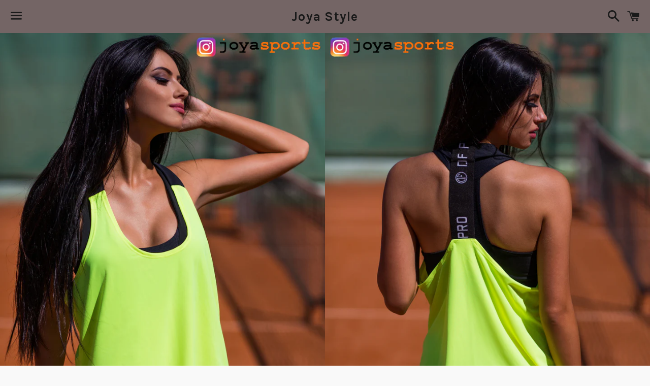

--- FILE ---
content_type: text/html; charset=utf-8
request_url: https://www.joyastyle.com/en-us/products/copy-of-pro-fitness-frulotto-bra-bustiyertops
body_size: 14607
content:
<!doctype html>
<!--[if IE 9]> <html class="ie9 no-js" lang="en"> <![endif]-->
<!--[if (gt IE 9)|!(IE)]><!--> <html class="no-js" lang="en"> <!--<![endif]-->
<head>

  <meta charset="utf-8">
  <meta http-equiv="X-UA-Compatible" content="IE=edge">
  <meta name="viewport" content="width=device-width,initial-scale=1">

  <meta name="theme-color" content="#746565">

  
    <link rel="shortcut icon" href="//www.joyastyle.com/cdn/shop/files/joya_sports_logo_1e7c05bd-939a-468c-880f-4d3e361cbc3d_32x32.png?v=1613157808" type="image/png" />
  

  <link rel="canonical" href="https://www.joyastyle.com/en-us/products/copy-of-pro-fitness-frulotto-bra-bustiyertops">

  <title>
  Sports bustier bra tops bra models &ndash; Joya Style
  </title>

  
    <meta name="description" content="fitness yoga pilates zumba bustier bra bra tops models online sales prices">
  

  <!-- /snippets/social-meta-tags.liquid -->




<meta property="og:site_name" content="Joya Style">
<meta property="og:url" content="https://www.joyastyle.com/en-us/products/copy-of-pro-fitness-frulotto-bra-bustiyertops">
<meta property="og:title" content="Neron Yellow Strap Top tshirt Bra | BustierTops">
<meta property="og:type" content="product">
<meta property="og:description" content="fitness yoga pilates zumba bustier bra bra tops models online sales prices">

  <meta property="og:price:amount" content="249.00">
  <meta property="og:price:currency" content="TRY">

<meta property="og:image" content="http://www.joyastyle.com/cdn/shop/products/profesyonel_sprocu_asklili_neron_renklerde_kiyafet_bluz_bra_tshirt_bustiyer_1200x1200.jpg?v=1522750392"><meta property="og:image" content="http://www.joyastyle.com/cdn/shop/products/profesyonel_sprocu_asklili_neron_renklerde_kiyafet_bluz_bra_tshirt_1200x1200.jpg?v=1522750399">
<meta property="og:image:secure_url" content="https://www.joyastyle.com/cdn/shop/products/profesyonel_sprocu_asklili_neron_renklerde_kiyafet_bluz_bra_tshirt_bustiyer_1200x1200.jpg?v=1522750392"><meta property="og:image:secure_url" content="https://www.joyastyle.com/cdn/shop/products/profesyonel_sprocu_asklili_neron_renklerde_kiyafet_bluz_bra_tshirt_1200x1200.jpg?v=1522750399">


<meta name="twitter:card" content="summary_large_image">
<meta name="twitter:title" content="Neron Yellow Strap Top tshirt Bra | BustierTops">
<meta name="twitter:description" content="fitness yoga pilates zumba bustier bra bra tops models online sales prices">


  <link href="//www.joyastyle.com/cdn/shop/t/5/assets/theme.scss.css?v=124827325209566257271709650602" rel="stylesheet" type="text/css" media="all" />

  <!-- Google Fonts | from theme settings ================================================== -->
  
    
    
    <link href="//fonts.googleapis.com/css?family=Open+Sans:400" rel="stylesheet" type="text/css" media="all" />
  
  
    
      
      
      <link href="//fonts.googleapis.com/css?family=Karla:700" rel="stylesheet" type="text/css" media="all" />
    
  

  <script>
    window.theme = window.theme || {};
    theme.strings = {
      cartEmpty: "Empty",
      savingHtml: "kazancınız [savings]",
      addToCart: "Add to Cart",
      soldOut: "Sold Out",
      unavailable: "Unavailable",
      addressError: "Error looking up that address",
      addressNoResults: "No results for that address",
      addressQueryLimit: "You have exceeded the Google API usage limit. Consider upgrading to a \u003ca href=\"https:\/\/developers.google.com\/maps\/premium\/usage-limits\"\u003ePremium Plan\u003c\/a\u003e.",
      authError: "There was a problem authenticating your Google Maps API Key."
    };
    theme.settings = {
      cartType: "drawer",
      moneyFormat: "{{amount}}TL"
    };
  </script>

  <!--[if (gt IE 9)|!(IE)]><!--><script src="//www.joyastyle.com/cdn/shop/t/5/assets/lazysizes.min.js?v=37531750901115495291521104405" async="async"></script><!--<![endif]-->
  <!--[if lte IE 9]><script src="//www.joyastyle.com/cdn/shop/t/5/assets/lazysizes.min.js?v=37531750901115495291521104405"></script><![endif]-->

  

  <!--[if (gt IE 9)|!(IE)]><!--><script src="//www.joyastyle.com/cdn/shop/t/5/assets/vendor.js?v=141188699437036237251521104405" defer="defer"></script><!--<![endif]-->
  <!--[if lte IE 9]><script src="//www.joyastyle.com/cdn/shop/t/5/assets/vendor.js?v=141188699437036237251521104405"></script><![endif]-->

  <!--[if (gt IE 9)|!(IE)]><!--><script src="//www.joyastyle.com/cdn/shopifycloud/storefront/assets/themes_support/option_selection-b017cd28.js" defer="defer"></script><!--<![endif]-->
  <!--[if lte IE 9]><script src="//www.joyastyle.com/cdn/shopifycloud/storefront/assets/themes_support/option_selection-b017cd28.js"></script><![endif]-->

  <!--[if (gt IE 9)|!(IE)]><!--><script src="//www.joyastyle.com/cdn/shop/t/5/assets/theme.js?v=94896451031461814181680525900" defer="defer"></script><!--<![endif]-->
  <!--[if lte IE 9]><script src="//www.joyastyle.com/cdn/shop/t/5/assets/theme.js?v=94896451031461814181680525900"></script><![endif]-->

  <script>window.performance && window.performance.mark && window.performance.mark('shopify.content_for_header.start');</script><meta name="google-site-verification" content="CcJnpd0uub3GYw03qLZkVO5mxp56enY3zfdgDZPEKe4">
<meta id="shopify-digital-wallet" name="shopify-digital-wallet" content="/895189043/digital_wallets/dialog">
<link rel="alternate" hreflang="x-default" href="https://www.joyastyle.com/products/copy-of-pro-fitness-frulotto-bra-bustiyertops">
<link rel="alternate" hreflang="tr" href="https://www.joyastyle.com/products/copy-of-pro-fitness-frulotto-bra-bustiyertops">
<link rel="alternate" hreflang="en" href="https://www.joyastyle.com/en/products/copy-of-pro-fitness-frulotto-bra-bustiyertops">
<link rel="alternate" hreflang="en-US" href="https://www.joyastyle.com/en-us/products/copy-of-pro-fitness-frulotto-bra-bustiyertops">
<link rel="alternate" type="application/json+oembed" href="https://www.joyastyle.com/en-us/products/copy-of-pro-fitness-frulotto-bra-bustiyertops.oembed">
<script async="async" src="/checkouts/internal/preloads.js?locale=en-US"></script>
<script id="shopify-features" type="application/json">{"accessToken":"13e54230d05cdc36972c19d3d1cd163d","betas":["rich-media-storefront-analytics"],"domain":"www.joyastyle.com","predictiveSearch":true,"shopId":895189043,"locale":"en"}</script>
<script>var Shopify = Shopify || {};
Shopify.shop = "joya-style.myshopify.com";
Shopify.locale = "en";
Shopify.currency = {"active":"TRY","rate":"1.0"};
Shopify.country = "US";
Shopify.theme = {"name":"Boundless","id":12446335027,"schema_name":"Boundless","schema_version":"3.1.0","theme_store_id":766,"role":"main"};
Shopify.theme.handle = "null";
Shopify.theme.style = {"id":null,"handle":null};
Shopify.cdnHost = "www.joyastyle.com/cdn";
Shopify.routes = Shopify.routes || {};
Shopify.routes.root = "/en-us/";</script>
<script type="module">!function(o){(o.Shopify=o.Shopify||{}).modules=!0}(window);</script>
<script>!function(o){function n(){var o=[];function n(){o.push(Array.prototype.slice.apply(arguments))}return n.q=o,n}var t=o.Shopify=o.Shopify||{};t.loadFeatures=n(),t.autoloadFeatures=n()}(window);</script>
<script id="shop-js-analytics" type="application/json">{"pageType":"product"}</script>
<script defer="defer" async type="module" src="//www.joyastyle.com/cdn/shopifycloud/shop-js/modules/v2/client.init-shop-cart-sync_WVOgQShq.en.esm.js"></script>
<script defer="defer" async type="module" src="//www.joyastyle.com/cdn/shopifycloud/shop-js/modules/v2/chunk.common_C_13GLB1.esm.js"></script>
<script defer="defer" async type="module" src="//www.joyastyle.com/cdn/shopifycloud/shop-js/modules/v2/chunk.modal_CLfMGd0m.esm.js"></script>
<script type="module">
  await import("//www.joyastyle.com/cdn/shopifycloud/shop-js/modules/v2/client.init-shop-cart-sync_WVOgQShq.en.esm.js");
await import("//www.joyastyle.com/cdn/shopifycloud/shop-js/modules/v2/chunk.common_C_13GLB1.esm.js");
await import("//www.joyastyle.com/cdn/shopifycloud/shop-js/modules/v2/chunk.modal_CLfMGd0m.esm.js");

  window.Shopify.SignInWithShop?.initShopCartSync?.({"fedCMEnabled":true,"windoidEnabled":true});

</script>
<script id="__st">var __st={"a":895189043,"offset":10800,"reqid":"4f9553c5-03f4-4bc7-a841-020fc9481073-1769597957","pageurl":"www.joyastyle.com\/en-us\/products\/copy-of-pro-fitness-frulotto-bra-bustiyertops","u":"59cf37e9be88","p":"product","rtyp":"product","rid":573699391539};</script>
<script>window.ShopifyPaypalV4VisibilityTracking = true;</script>
<script id="captcha-bootstrap">!function(){'use strict';const t='contact',e='account',n='new_comment',o=[[t,t],['blogs',n],['comments',n],[t,'customer']],c=[[e,'customer_login'],[e,'guest_login'],[e,'recover_customer_password'],[e,'create_customer']],r=t=>t.map((([t,e])=>`form[action*='/${t}']:not([data-nocaptcha='true']) input[name='form_type'][value='${e}']`)).join(','),a=t=>()=>t?[...document.querySelectorAll(t)].map((t=>t.form)):[];function s(){const t=[...o],e=r(t);return a(e)}const i='password',u='form_key',d=['recaptcha-v3-token','g-recaptcha-response','h-captcha-response',i],f=()=>{try{return window.sessionStorage}catch{return}},m='__shopify_v',_=t=>t.elements[u];function p(t,e,n=!1){try{const o=window.sessionStorage,c=JSON.parse(o.getItem(e)),{data:r}=function(t){const{data:e,action:n}=t;return t[m]||n?{data:e,action:n}:{data:t,action:n}}(c);for(const[e,n]of Object.entries(r))t.elements[e]&&(t.elements[e].value=n);n&&o.removeItem(e)}catch(o){console.error('form repopulation failed',{error:o})}}const l='form_type',E='cptcha';function T(t){t.dataset[E]=!0}const w=window,h=w.document,L='Shopify',v='ce_forms',y='captcha';let A=!1;((t,e)=>{const n=(g='f06e6c50-85a8-45c8-87d0-21a2b65856fe',I='https://cdn.shopify.com/shopifycloud/storefront-forms-hcaptcha/ce_storefront_forms_captcha_hcaptcha.v1.5.2.iife.js',D={infoText:'Protected by hCaptcha',privacyText:'Privacy',termsText:'Terms'},(t,e,n)=>{const o=w[L][v],c=o.bindForm;if(c)return c(t,g,e,D).then(n);var r;o.q.push([[t,g,e,D],n]),r=I,A||(h.body.append(Object.assign(h.createElement('script'),{id:'captcha-provider',async:!0,src:r})),A=!0)});var g,I,D;w[L]=w[L]||{},w[L][v]=w[L][v]||{},w[L][v].q=[],w[L][y]=w[L][y]||{},w[L][y].protect=function(t,e){n(t,void 0,e),T(t)},Object.freeze(w[L][y]),function(t,e,n,w,h,L){const[v,y,A,g]=function(t,e,n){const i=e?o:[],u=t?c:[],d=[...i,...u],f=r(d),m=r(i),_=r(d.filter((([t,e])=>n.includes(e))));return[a(f),a(m),a(_),s()]}(w,h,L),I=t=>{const e=t.target;return e instanceof HTMLFormElement?e:e&&e.form},D=t=>v().includes(t);t.addEventListener('submit',(t=>{const e=I(t);if(!e)return;const n=D(e)&&!e.dataset.hcaptchaBound&&!e.dataset.recaptchaBound,o=_(e),c=g().includes(e)&&(!o||!o.value);(n||c)&&t.preventDefault(),c&&!n&&(function(t){try{if(!f())return;!function(t){const e=f();if(!e)return;const n=_(t);if(!n)return;const o=n.value;o&&e.removeItem(o)}(t);const e=Array.from(Array(32),(()=>Math.random().toString(36)[2])).join('');!function(t,e){_(t)||t.append(Object.assign(document.createElement('input'),{type:'hidden',name:u})),t.elements[u].value=e}(t,e),function(t,e){const n=f();if(!n)return;const o=[...t.querySelectorAll(`input[type='${i}']`)].map((({name:t})=>t)),c=[...d,...o],r={};for(const[a,s]of new FormData(t).entries())c.includes(a)||(r[a]=s);n.setItem(e,JSON.stringify({[m]:1,action:t.action,data:r}))}(t,e)}catch(e){console.error('failed to persist form',e)}}(e),e.submit())}));const S=(t,e)=>{t&&!t.dataset[E]&&(n(t,e.some((e=>e===t))),T(t))};for(const o of['focusin','change'])t.addEventListener(o,(t=>{const e=I(t);D(e)&&S(e,y())}));const B=e.get('form_key'),M=e.get(l),P=B&&M;t.addEventListener('DOMContentLoaded',(()=>{const t=y();if(P)for(const e of t)e.elements[l].value===M&&p(e,B);[...new Set([...A(),...v().filter((t=>'true'===t.dataset.shopifyCaptcha))])].forEach((e=>S(e,t)))}))}(h,new URLSearchParams(w.location.search),n,t,e,['guest_login'])})(!0,!0)}();</script>
<script integrity="sha256-4kQ18oKyAcykRKYeNunJcIwy7WH5gtpwJnB7kiuLZ1E=" data-source-attribution="shopify.loadfeatures" defer="defer" src="//www.joyastyle.com/cdn/shopifycloud/storefront/assets/storefront/load_feature-a0a9edcb.js" crossorigin="anonymous"></script>
<script data-source-attribution="shopify.dynamic_checkout.dynamic.init">var Shopify=Shopify||{};Shopify.PaymentButton=Shopify.PaymentButton||{isStorefrontPortableWallets:!0,init:function(){window.Shopify.PaymentButton.init=function(){};var t=document.createElement("script");t.src="https://www.joyastyle.com/cdn/shopifycloud/portable-wallets/latest/portable-wallets.en.js",t.type="module",document.head.appendChild(t)}};
</script>
<script data-source-attribution="shopify.dynamic_checkout.buyer_consent">
  function portableWalletsHideBuyerConsent(e){var t=document.getElementById("shopify-buyer-consent"),n=document.getElementById("shopify-subscription-policy-button");t&&n&&(t.classList.add("hidden"),t.setAttribute("aria-hidden","true"),n.removeEventListener("click",e))}function portableWalletsShowBuyerConsent(e){var t=document.getElementById("shopify-buyer-consent"),n=document.getElementById("shopify-subscription-policy-button");t&&n&&(t.classList.remove("hidden"),t.removeAttribute("aria-hidden"),n.addEventListener("click",e))}window.Shopify?.PaymentButton&&(window.Shopify.PaymentButton.hideBuyerConsent=portableWalletsHideBuyerConsent,window.Shopify.PaymentButton.showBuyerConsent=portableWalletsShowBuyerConsent);
</script>
<script data-source-attribution="shopify.dynamic_checkout.cart.bootstrap">document.addEventListener("DOMContentLoaded",(function(){function t(){return document.querySelector("shopify-accelerated-checkout-cart, shopify-accelerated-checkout")}if(t())Shopify.PaymentButton.init();else{new MutationObserver((function(e,n){t()&&(Shopify.PaymentButton.init(),n.disconnect())})).observe(document.body,{childList:!0,subtree:!0})}}));
</script>

<script>window.performance && window.performance.mark && window.performance.mark('shopify.content_for_header.end');</script>

<link href="https://monorail-edge.shopifysvc.com" rel="dns-prefetch">
<script>(function(){if ("sendBeacon" in navigator && "performance" in window) {try {var session_token_from_headers = performance.getEntriesByType('navigation')[0].serverTiming.find(x => x.name == '_s').description;} catch {var session_token_from_headers = undefined;}var session_cookie_matches = document.cookie.match(/_shopify_s=([^;]*)/);var session_token_from_cookie = session_cookie_matches && session_cookie_matches.length === 2 ? session_cookie_matches[1] : "";var session_token = session_token_from_headers || session_token_from_cookie || "";function handle_abandonment_event(e) {var entries = performance.getEntries().filter(function(entry) {return /monorail-edge.shopifysvc.com/.test(entry.name);});if (!window.abandonment_tracked && entries.length === 0) {window.abandonment_tracked = true;var currentMs = Date.now();var navigation_start = performance.timing.navigationStart;var payload = {shop_id: 895189043,url: window.location.href,navigation_start,duration: currentMs - navigation_start,session_token,page_type: "product"};window.navigator.sendBeacon("https://monorail-edge.shopifysvc.com/v1/produce", JSON.stringify({schema_id: "online_store_buyer_site_abandonment/1.1",payload: payload,metadata: {event_created_at_ms: currentMs,event_sent_at_ms: currentMs}}));}}window.addEventListener('pagehide', handle_abandonment_event);}}());</script>
<script id="web-pixels-manager-setup">(function e(e,d,r,n,o){if(void 0===o&&(o={}),!Boolean(null===(a=null===(i=window.Shopify)||void 0===i?void 0:i.analytics)||void 0===a?void 0:a.replayQueue)){var i,a;window.Shopify=window.Shopify||{};var t=window.Shopify;t.analytics=t.analytics||{};var s=t.analytics;s.replayQueue=[],s.publish=function(e,d,r){return s.replayQueue.push([e,d,r]),!0};try{self.performance.mark("wpm:start")}catch(e){}var l=function(){var e={modern:/Edge?\/(1{2}[4-9]|1[2-9]\d|[2-9]\d{2}|\d{4,})\.\d+(\.\d+|)|Firefox\/(1{2}[4-9]|1[2-9]\d|[2-9]\d{2}|\d{4,})\.\d+(\.\d+|)|Chrom(ium|e)\/(9{2}|\d{3,})\.\d+(\.\d+|)|(Maci|X1{2}).+ Version\/(15\.\d+|(1[6-9]|[2-9]\d|\d{3,})\.\d+)([,.]\d+|)( \(\w+\)|)( Mobile\/\w+|) Safari\/|Chrome.+OPR\/(9{2}|\d{3,})\.\d+\.\d+|(CPU[ +]OS|iPhone[ +]OS|CPU[ +]iPhone|CPU IPhone OS|CPU iPad OS)[ +]+(15[._]\d+|(1[6-9]|[2-9]\d|\d{3,})[._]\d+)([._]\d+|)|Android:?[ /-](13[3-9]|1[4-9]\d|[2-9]\d{2}|\d{4,})(\.\d+|)(\.\d+|)|Android.+Firefox\/(13[5-9]|1[4-9]\d|[2-9]\d{2}|\d{4,})\.\d+(\.\d+|)|Android.+Chrom(ium|e)\/(13[3-9]|1[4-9]\d|[2-9]\d{2}|\d{4,})\.\d+(\.\d+|)|SamsungBrowser\/([2-9]\d|\d{3,})\.\d+/,legacy:/Edge?\/(1[6-9]|[2-9]\d|\d{3,})\.\d+(\.\d+|)|Firefox\/(5[4-9]|[6-9]\d|\d{3,})\.\d+(\.\d+|)|Chrom(ium|e)\/(5[1-9]|[6-9]\d|\d{3,})\.\d+(\.\d+|)([\d.]+$|.*Safari\/(?![\d.]+ Edge\/[\d.]+$))|(Maci|X1{2}).+ Version\/(10\.\d+|(1[1-9]|[2-9]\d|\d{3,})\.\d+)([,.]\d+|)( \(\w+\)|)( Mobile\/\w+|) Safari\/|Chrome.+OPR\/(3[89]|[4-9]\d|\d{3,})\.\d+\.\d+|(CPU[ +]OS|iPhone[ +]OS|CPU[ +]iPhone|CPU IPhone OS|CPU iPad OS)[ +]+(10[._]\d+|(1[1-9]|[2-9]\d|\d{3,})[._]\d+)([._]\d+|)|Android:?[ /-](13[3-9]|1[4-9]\d|[2-9]\d{2}|\d{4,})(\.\d+|)(\.\d+|)|Mobile Safari.+OPR\/([89]\d|\d{3,})\.\d+\.\d+|Android.+Firefox\/(13[5-9]|1[4-9]\d|[2-9]\d{2}|\d{4,})\.\d+(\.\d+|)|Android.+Chrom(ium|e)\/(13[3-9]|1[4-9]\d|[2-9]\d{2}|\d{4,})\.\d+(\.\d+|)|Android.+(UC? ?Browser|UCWEB|U3)[ /]?(15\.([5-9]|\d{2,})|(1[6-9]|[2-9]\d|\d{3,})\.\d+)\.\d+|SamsungBrowser\/(5\.\d+|([6-9]|\d{2,})\.\d+)|Android.+MQ{2}Browser\/(14(\.(9|\d{2,})|)|(1[5-9]|[2-9]\d|\d{3,})(\.\d+|))(\.\d+|)|K[Aa][Ii]OS\/(3\.\d+|([4-9]|\d{2,})\.\d+)(\.\d+|)/},d=e.modern,r=e.legacy,n=navigator.userAgent;return n.match(d)?"modern":n.match(r)?"legacy":"unknown"}(),u="modern"===l?"modern":"legacy",c=(null!=n?n:{modern:"",legacy:""})[u],f=function(e){return[e.baseUrl,"/wpm","/b",e.hashVersion,"modern"===e.buildTarget?"m":"l",".js"].join("")}({baseUrl:d,hashVersion:r,buildTarget:u}),m=function(e){var d=e.version,r=e.bundleTarget,n=e.surface,o=e.pageUrl,i=e.monorailEndpoint;return{emit:function(e){var a=e.status,t=e.errorMsg,s=(new Date).getTime(),l=JSON.stringify({metadata:{event_sent_at_ms:s},events:[{schema_id:"web_pixels_manager_load/3.1",payload:{version:d,bundle_target:r,page_url:o,status:a,surface:n,error_msg:t},metadata:{event_created_at_ms:s}}]});if(!i)return console&&console.warn&&console.warn("[Web Pixels Manager] No Monorail endpoint provided, skipping logging."),!1;try{return self.navigator.sendBeacon.bind(self.navigator)(i,l)}catch(e){}var u=new XMLHttpRequest;try{return u.open("POST",i,!0),u.setRequestHeader("Content-Type","text/plain"),u.send(l),!0}catch(e){return console&&console.warn&&console.warn("[Web Pixels Manager] Got an unhandled error while logging to Monorail."),!1}}}}({version:r,bundleTarget:l,surface:e.surface,pageUrl:self.location.href,monorailEndpoint:e.monorailEndpoint});try{o.browserTarget=l,function(e){var d=e.src,r=e.async,n=void 0===r||r,o=e.onload,i=e.onerror,a=e.sri,t=e.scriptDataAttributes,s=void 0===t?{}:t,l=document.createElement("script"),u=document.querySelector("head"),c=document.querySelector("body");if(l.async=n,l.src=d,a&&(l.integrity=a,l.crossOrigin="anonymous"),s)for(var f in s)if(Object.prototype.hasOwnProperty.call(s,f))try{l.dataset[f]=s[f]}catch(e){}if(o&&l.addEventListener("load",o),i&&l.addEventListener("error",i),u)u.appendChild(l);else{if(!c)throw new Error("Did not find a head or body element to append the script");c.appendChild(l)}}({src:f,async:!0,onload:function(){if(!function(){var e,d;return Boolean(null===(d=null===(e=window.Shopify)||void 0===e?void 0:e.analytics)||void 0===d?void 0:d.initialized)}()){var d=window.webPixelsManager.init(e)||void 0;if(d){var r=window.Shopify.analytics;r.replayQueue.forEach((function(e){var r=e[0],n=e[1],o=e[2];d.publishCustomEvent(r,n,o)})),r.replayQueue=[],r.publish=d.publishCustomEvent,r.visitor=d.visitor,r.initialized=!0}}},onerror:function(){return m.emit({status:"failed",errorMsg:"".concat(f," has failed to load")})},sri:function(e){var d=/^sha384-[A-Za-z0-9+/=]+$/;return"string"==typeof e&&d.test(e)}(c)?c:"",scriptDataAttributes:o}),m.emit({status:"loading"})}catch(e){m.emit({status:"failed",errorMsg:(null==e?void 0:e.message)||"Unknown error"})}}})({shopId: 895189043,storefrontBaseUrl: "https://www.joyastyle.com",extensionsBaseUrl: "https://extensions.shopifycdn.com/cdn/shopifycloud/web-pixels-manager",monorailEndpoint: "https://monorail-edge.shopifysvc.com/unstable/produce_batch",surface: "storefront-renderer",enabledBetaFlags: ["2dca8a86"],webPixelsConfigList: [{"id":"596213959","configuration":"{\"config\":\"{\\\"pixel_id\\\":\\\"0\\\",\\\"target_country\\\":\\\"TR\\\",\\\"gtag_events\\\":[{\\\"type\\\":\\\"page_view\\\",\\\"action_label\\\":\\\"AW-1010981165\\\/f-uwCK6C14kBEK2yieID\\\"},{\\\"type\\\":\\\"purchase\\\",\\\"action_label\\\":\\\"AW-1010981165\\\/AUUdCLGC14kBEK2yieID\\\"},{\\\"type\\\":\\\"view_item\\\",\\\"action_label\\\":\\\"AW-1010981165\\\/r5S1CLSC14kBEK2yieID\\\"},{\\\"type\\\":\\\"add_to_cart\\\",\\\"action_label\\\":\\\"AW-1010981165\\\/AgOSCOSC14kBEK2yieID\\\"},{\\\"type\\\":\\\"begin_checkout\\\",\\\"action_label\\\":\\\"AW-1010981165\\\/cKf7COeC14kBEK2yieID\\\"},{\\\"type\\\":\\\"search\\\",\\\"action_label\\\":\\\"AW-1010981165\\\/qqBUCOqC14kBEK2yieID\\\"},{\\\"type\\\":\\\"add_payment_info\\\",\\\"action_label\\\":\\\"AW-1010981165\\\/bHwqCO2C14kBEK2yieID\\\"}],\\\"enable_monitoring_mode\\\":false}\"}","eventPayloadVersion":"v1","runtimeContext":"OPEN","scriptVersion":"b2a88bafab3e21179ed38636efcd8a93","type":"APP","apiClientId":1780363,"privacyPurposes":[],"dataSharingAdjustments":{"protectedCustomerApprovalScopes":["read_customer_address","read_customer_email","read_customer_name","read_customer_personal_data","read_customer_phone"]}},{"id":"shopify-app-pixel","configuration":"{}","eventPayloadVersion":"v1","runtimeContext":"STRICT","scriptVersion":"0450","apiClientId":"shopify-pixel","type":"APP","privacyPurposes":["ANALYTICS","MARKETING"]},{"id":"shopify-custom-pixel","eventPayloadVersion":"v1","runtimeContext":"LAX","scriptVersion":"0450","apiClientId":"shopify-pixel","type":"CUSTOM","privacyPurposes":["ANALYTICS","MARKETING"]}],isMerchantRequest: false,initData: {"shop":{"name":"Joya Style","paymentSettings":{"currencyCode":"TRY"},"myshopifyDomain":"joya-style.myshopify.com","countryCode":"TR","storefrontUrl":"https:\/\/www.joyastyle.com\/en-us"},"customer":null,"cart":null,"checkout":null,"productVariants":[{"price":{"amount":249.0,"currencyCode":"TRY"},"product":{"title":"Neron Yellow Strap Top tshirt Bra | BustierTops","vendor":"Joya Sports","id":"573699391539","untranslatedTitle":"Neron Yellow Strap Top tshirt Bra | BustierTops","url":"\/en-us\/products\/copy-of-pro-fitness-frulotto-bra-bustiyertops","type":"büstiyer, bra, tops, sutyen"},"id":"7447672881203","image":{"src":"\/\/www.joyastyle.com\/cdn\/shop\/products\/profesyonel_sprocu_asklili_neron_renklerde_kiyafet_bluz_bra_tshirt_bustiyer.jpg?v=1522750392"},"sku":"","title":"XS","untranslatedTitle":"XS"},{"price":{"amount":249.0,"currencyCode":"TRY"},"product":{"title":"Neron Yellow Strap Top tshirt Bra | BustierTops","vendor":"Joya Sports","id":"573699391539","untranslatedTitle":"Neron Yellow Strap Top tshirt Bra | BustierTops","url":"\/en-us\/products\/copy-of-pro-fitness-frulotto-bra-bustiyertops","type":"büstiyer, bra, tops, sutyen"},"id":"7447672913971","image":{"src":"\/\/www.joyastyle.com\/cdn\/shop\/products\/profesyonel_sprocu_asklili_neron_renklerde_kiyafet_bluz_bra_tshirt_bustiyer.jpg?v=1522750392"},"sku":"","title":"S","untranslatedTitle":"S"},{"price":{"amount":249.0,"currencyCode":"TRY"},"product":{"title":"Neron Yellow Strap Top tshirt Bra | BustierTops","vendor":"Joya Sports","id":"573699391539","untranslatedTitle":"Neron Yellow Strap Top tshirt Bra | BustierTops","url":"\/en-us\/products\/copy-of-pro-fitness-frulotto-bra-bustiyertops","type":"büstiyer, bra, tops, sutyen"},"id":"7447672946739","image":{"src":"\/\/www.joyastyle.com\/cdn\/shop\/products\/profesyonel_sprocu_asklili_neron_renklerde_kiyafet_bluz_bra_tshirt_bustiyer.jpg?v=1522750392"},"sku":"","title":"L","untranslatedTitle":"L"},{"price":{"amount":249.0,"currencyCode":"TRY"},"product":{"title":"Neron Yellow Strap Top tshirt Bra | BustierTops","vendor":"Joya Sports","id":"573699391539","untranslatedTitle":"Neron Yellow Strap Top tshirt Bra | BustierTops","url":"\/en-us\/products\/copy-of-pro-fitness-frulotto-bra-bustiyertops","type":"büstiyer, bra, tops, sutyen"},"id":"7447672979507","image":{"src":"\/\/www.joyastyle.com\/cdn\/shop\/products\/profesyonel_sprocu_asklili_neron_renklerde_kiyafet_bluz_bra_tshirt_bustiyer.jpg?v=1522750392"},"sku":"","title":"M","untranslatedTitle":"M"}],"purchasingCompany":null},},"https://www.joyastyle.com/cdn","fcfee988w5aeb613cpc8e4bc33m6693e112",{"modern":"","legacy":""},{"shopId":"895189043","storefrontBaseUrl":"https:\/\/www.joyastyle.com","extensionBaseUrl":"https:\/\/extensions.shopifycdn.com\/cdn\/shopifycloud\/web-pixels-manager","surface":"storefront-renderer","enabledBetaFlags":"[\"2dca8a86\"]","isMerchantRequest":"false","hashVersion":"fcfee988w5aeb613cpc8e4bc33m6693e112","publish":"custom","events":"[[\"page_viewed\",{}],[\"product_viewed\",{\"productVariant\":{\"price\":{\"amount\":249.0,\"currencyCode\":\"TRY\"},\"product\":{\"title\":\"Neron Yellow Strap Top tshirt Bra | BustierTops\",\"vendor\":\"Joya Sports\",\"id\":\"573699391539\",\"untranslatedTitle\":\"Neron Yellow Strap Top tshirt Bra | BustierTops\",\"url\":\"\/en-us\/products\/copy-of-pro-fitness-frulotto-bra-bustiyertops\",\"type\":\"büstiyer, bra, tops, sutyen\"},\"id\":\"7447672881203\",\"image\":{\"src\":\"\/\/www.joyastyle.com\/cdn\/shop\/products\/profesyonel_sprocu_asklili_neron_renklerde_kiyafet_bluz_bra_tshirt_bustiyer.jpg?v=1522750392\"},\"sku\":\"\",\"title\":\"XS\",\"untranslatedTitle\":\"XS\"}}]]"});</script><script>
  window.ShopifyAnalytics = window.ShopifyAnalytics || {};
  window.ShopifyAnalytics.meta = window.ShopifyAnalytics.meta || {};
  window.ShopifyAnalytics.meta.currency = 'TRY';
  var meta = {"product":{"id":573699391539,"gid":"gid:\/\/shopify\/Product\/573699391539","vendor":"Joya Sports","type":"büstiyer, bra, tops, sutyen","handle":"copy-of-pro-fitness-frulotto-bra-bustiyertops","variants":[{"id":7447672881203,"price":24900,"name":"Neron Yellow Strap Top tshirt Bra | BustierTops - XS","public_title":"XS","sku":""},{"id":7447672913971,"price":24900,"name":"Neron Yellow Strap Top tshirt Bra | BustierTops - S","public_title":"S","sku":""},{"id":7447672946739,"price":24900,"name":"Neron Yellow Strap Top tshirt Bra | BustierTops - L","public_title":"L","sku":""},{"id":7447672979507,"price":24900,"name":"Neron Yellow Strap Top tshirt Bra | BustierTops - M","public_title":"M","sku":""}],"remote":false},"page":{"pageType":"product","resourceType":"product","resourceId":573699391539,"requestId":"4f9553c5-03f4-4bc7-a841-020fc9481073-1769597957"}};
  for (var attr in meta) {
    window.ShopifyAnalytics.meta[attr] = meta[attr];
  }
</script>
<script class="analytics">
  (function () {
    var customDocumentWrite = function(content) {
      var jquery = null;

      if (window.jQuery) {
        jquery = window.jQuery;
      } else if (window.Checkout && window.Checkout.$) {
        jquery = window.Checkout.$;
      }

      if (jquery) {
        jquery('body').append(content);
      }
    };

    var hasLoggedConversion = function(token) {
      if (token) {
        return document.cookie.indexOf('loggedConversion=' + token) !== -1;
      }
      return false;
    }

    var setCookieIfConversion = function(token) {
      if (token) {
        var twoMonthsFromNow = new Date(Date.now());
        twoMonthsFromNow.setMonth(twoMonthsFromNow.getMonth() + 2);

        document.cookie = 'loggedConversion=' + token + '; expires=' + twoMonthsFromNow;
      }
    }

    var trekkie = window.ShopifyAnalytics.lib = window.trekkie = window.trekkie || [];
    if (trekkie.integrations) {
      return;
    }
    trekkie.methods = [
      'identify',
      'page',
      'ready',
      'track',
      'trackForm',
      'trackLink'
    ];
    trekkie.factory = function(method) {
      return function() {
        var args = Array.prototype.slice.call(arguments);
        args.unshift(method);
        trekkie.push(args);
        return trekkie;
      };
    };
    for (var i = 0; i < trekkie.methods.length; i++) {
      var key = trekkie.methods[i];
      trekkie[key] = trekkie.factory(key);
    }
    trekkie.load = function(config) {
      trekkie.config = config || {};
      trekkie.config.initialDocumentCookie = document.cookie;
      var first = document.getElementsByTagName('script')[0];
      var script = document.createElement('script');
      script.type = 'text/javascript';
      script.onerror = function(e) {
        var scriptFallback = document.createElement('script');
        scriptFallback.type = 'text/javascript';
        scriptFallback.onerror = function(error) {
                var Monorail = {
      produce: function produce(monorailDomain, schemaId, payload) {
        var currentMs = new Date().getTime();
        var event = {
          schema_id: schemaId,
          payload: payload,
          metadata: {
            event_created_at_ms: currentMs,
            event_sent_at_ms: currentMs
          }
        };
        return Monorail.sendRequest("https://" + monorailDomain + "/v1/produce", JSON.stringify(event));
      },
      sendRequest: function sendRequest(endpointUrl, payload) {
        // Try the sendBeacon API
        if (window && window.navigator && typeof window.navigator.sendBeacon === 'function' && typeof window.Blob === 'function' && !Monorail.isIos12()) {
          var blobData = new window.Blob([payload], {
            type: 'text/plain'
          });

          if (window.navigator.sendBeacon(endpointUrl, blobData)) {
            return true;
          } // sendBeacon was not successful

        } // XHR beacon

        var xhr = new XMLHttpRequest();

        try {
          xhr.open('POST', endpointUrl);
          xhr.setRequestHeader('Content-Type', 'text/plain');
          xhr.send(payload);
        } catch (e) {
          console.log(e);
        }

        return false;
      },
      isIos12: function isIos12() {
        return window.navigator.userAgent.lastIndexOf('iPhone; CPU iPhone OS 12_') !== -1 || window.navigator.userAgent.lastIndexOf('iPad; CPU OS 12_') !== -1;
      }
    };
    Monorail.produce('monorail-edge.shopifysvc.com',
      'trekkie_storefront_load_errors/1.1',
      {shop_id: 895189043,
      theme_id: 12446335027,
      app_name: "storefront",
      context_url: window.location.href,
      source_url: "//www.joyastyle.com/cdn/s/trekkie.storefront.a804e9514e4efded663580eddd6991fcc12b5451.min.js"});

        };
        scriptFallback.async = true;
        scriptFallback.src = '//www.joyastyle.com/cdn/s/trekkie.storefront.a804e9514e4efded663580eddd6991fcc12b5451.min.js';
        first.parentNode.insertBefore(scriptFallback, first);
      };
      script.async = true;
      script.src = '//www.joyastyle.com/cdn/s/trekkie.storefront.a804e9514e4efded663580eddd6991fcc12b5451.min.js';
      first.parentNode.insertBefore(script, first);
    };
    trekkie.load(
      {"Trekkie":{"appName":"storefront","development":false,"defaultAttributes":{"shopId":895189043,"isMerchantRequest":null,"themeId":12446335027,"themeCityHash":"2334255133576596047","contentLanguage":"en","currency":"TRY","eventMetadataId":"5ebcff52-58fc-49fa-9b92-13a6701af86f"},"isServerSideCookieWritingEnabled":true,"monorailRegion":"shop_domain","enabledBetaFlags":["65f19447","b5387b81"]},"Session Attribution":{},"S2S":{"facebookCapiEnabled":false,"source":"trekkie-storefront-renderer","apiClientId":580111}}
    );

    var loaded = false;
    trekkie.ready(function() {
      if (loaded) return;
      loaded = true;

      window.ShopifyAnalytics.lib = window.trekkie;

      var originalDocumentWrite = document.write;
      document.write = customDocumentWrite;
      try { window.ShopifyAnalytics.merchantGoogleAnalytics.call(this); } catch(error) {};
      document.write = originalDocumentWrite;

      window.ShopifyAnalytics.lib.page(null,{"pageType":"product","resourceType":"product","resourceId":573699391539,"requestId":"4f9553c5-03f4-4bc7-a841-020fc9481073-1769597957","shopifyEmitted":true});

      var match = window.location.pathname.match(/checkouts\/(.+)\/(thank_you|post_purchase)/)
      var token = match? match[1]: undefined;
      if (!hasLoggedConversion(token)) {
        setCookieIfConversion(token);
        window.ShopifyAnalytics.lib.track("Viewed Product",{"currency":"TRY","variantId":7447672881203,"productId":573699391539,"productGid":"gid:\/\/shopify\/Product\/573699391539","name":"Neron Yellow Strap Top tshirt Bra | BustierTops - XS","price":"249.00","sku":"","brand":"Joya Sports","variant":"XS","category":"büstiyer, bra, tops, sutyen","nonInteraction":true,"remote":false},undefined,undefined,{"shopifyEmitted":true});
      window.ShopifyAnalytics.lib.track("monorail:\/\/trekkie_storefront_viewed_product\/1.1",{"currency":"TRY","variantId":7447672881203,"productId":573699391539,"productGid":"gid:\/\/shopify\/Product\/573699391539","name":"Neron Yellow Strap Top tshirt Bra | BustierTops - XS","price":"249.00","sku":"","brand":"Joya Sports","variant":"XS","category":"büstiyer, bra, tops, sutyen","nonInteraction":true,"remote":false,"referer":"https:\/\/www.joyastyle.com\/en-us\/products\/copy-of-pro-fitness-frulotto-bra-bustiyertops"});
      }
    });


        var eventsListenerScript = document.createElement('script');
        eventsListenerScript.async = true;
        eventsListenerScript.src = "//www.joyastyle.com/cdn/shopifycloud/storefront/assets/shop_events_listener-3da45d37.js";
        document.getElementsByTagName('head')[0].appendChild(eventsListenerScript);

})();</script>
<script
  defer
  src="https://www.joyastyle.com/cdn/shopifycloud/perf-kit/shopify-perf-kit-3.1.0.min.js"
  data-application="storefront-renderer"
  data-shop-id="895189043"
  data-render-region="gcp-us-east1"
  data-page-type="product"
  data-theme-instance-id="12446335027"
  data-theme-name="Boundless"
  data-theme-version="3.1.0"
  data-monorail-region="shop_domain"
  data-resource-timing-sampling-rate="10"
  data-shs="true"
  data-shs-beacon="true"
  data-shs-export-with-fetch="true"
  data-shs-logs-sample-rate="1"
  data-shs-beacon-endpoint="https://www.joyastyle.com/api/collect"
></script>
</head>

<body id="sports-bustier-bra-tops-bra-models" class="template-product" >
  <div id="SearchDrawer" class="search-bar drawer drawer--top">
    <div class="search-bar__table">
      <form action="/search" method="get" class="search-bar__table-cell search-bar__form" role="search">
        <div class="search-bar__table">
          <div class="search-bar__table-cell search-bar__icon-cell">
            <button type="submit" class="search-bar__icon-button search-bar__submit">
              <span class="icon icon-search" aria-hidden="true"></span>
              <span class="icon__fallback-text">Submit</span>
            </button>
          </div>
          <div class="search-bar__table-cell">
            <input type="search" id="SearchInput" name="q" value="" placeholder="Search" aria-label="Search" class="search-bar__input">
          </div>
        </div>
      </form>
      <div class="search-bar__table-cell text-right">
        <button type="button" class="search-bar__icon-button search-bar__close js-drawer-close">
          <span class="icon icon-x" aria-hidden="true"></span>
          <span class="icon__fallback-text">Close</span>
        </button>
      </div>
    </div>
  </div>
  <div id="NavDrawer" class="drawer drawer--left">
  <div id="shopify-section-sidebar-menu" class="shopify-section sidebar-menu-section"><div class="drawer__header" data-section-id="sidebar-menu" data-section-type="sidebar-menu-section">
  <div class="drawer__close">
    <button type="button" class="drawer__close-button js-drawer-close">
      <span class="icon icon-x" aria-hidden="true"></span>
      <span class="icon__fallback-text">Close Menu</span>
    </button>
  </div>
</div>
<div class="drawer__inner">
  <ul class="drawer-nav">
    
      
      
        <li class="drawer-nav__item">
          <a href="/en-us" class="drawer-nav__link h2">Home page</a>
        </li>
      
    
      
      
        <li class="drawer-nav__item">
          <a href="/en-us/collections/joya-fight-gear" class="drawer-nav__link h2">Joya Fight Gear</a>
        </li>
      
    
      
      
        <li class="drawer-nav__item">
          <a href="/en-us/collections/joya-tenis-spor-cantalari" class="drawer-nav__link h2">Tennis Bags</a>
        </li>
      
    
      
      
        <li class="drawer-nav__item">
          <a href="/en-us/collections/tulum-tayt" class="drawer-nav__link h2">Jumpsuits</a>
        </li>
      
    
      
      
        <li class="drawer-nav__item">
          <a href="/en-us/collections/fitness-yoga-pilates-profesyonel-sporcu-tayt-modelleri" class="drawer-nav__link h2">Leggings</a>
        </li>
      
    
      
      
        <li class="drawer-nav__item">
          <a href="/en-us/collections/vibram-five-fingers-ayakkabilar" class="drawer-nav__link h2">Vibram Five Fingers</a>
        </li>
      
    
      
      
        <li class="drawer-nav__item">
          <a href="/en-us/pages/joya-sports-iletisim" class="drawer-nav__link h2">Contact us</a>
        </li>
      
    

    <li class="drawer-nav__spacer"></li>

    
      
        <li class="drawer-nav__item drawer-nav__item--secondary">
          <a href="/en-us/account/login" id="customer_login_link">Log in</a>
        </li>
        <li class="drawer-nav__item drawer-nav__item--secondary">
          <a href="/en-us/account/register" id="customer_register_link">Create Account</a>
        </li>
      
    
    
      <li class="drawer-nav__item drawer-nav__item--secondary"><a href="/en-us/search">Search</a></li>
    
  </ul>

  <ul class="list--inline social-icons social-icons--drawer">
    
    
    
    
    
    
    
    
    
    
  </ul>
</div>


</div>
  </div>
  <div id="CartDrawer" class="drawer drawer--right drawer--has-fixed-footer">
    <div class="drawer__header">
      <div class="drawer__close">
        <button type="button" class="drawer__close-button js-drawer-close">
          <span class="icon icon-x" aria-hidden="true"></span>
          <span class="icon__fallback-text">Close Cart</span>
        </button>
      </div>
    </div>
    <div class="drawer__inner">
      <div id="CartContainer">
      </div>
    </div>
  </div>

  <div id="PageContainer">
    <div id="shopify-section-announcement-bar" class="shopify-section">
  



</div>

    
      <div class="site-header-wrapper">
        <div class="site-header-container">
          <div id="shopify-section-header" class="shopify-section header-section"><style>
  .site-header__logo img {
    max-width: 180px;
  }
  @media screen and (max-width: 749px) {
    .site-header__logo img {
      max-width: 100%;
    }
  }
</style>

<header class="site-header" role="banner" data-section-id="header" data-section-type="header-section">
  <div class="grid grid--no-gutters grid--table site-header__inner">
    <div class="grid__item one-third medium-up--one-sixth">
      <button type="button" class="site-header__link text-link site-header__toggle-nav js-drawer-open-left">
        <span class="icon icon-hamburger" aria-hidden="true"></span>
        <span class="icon__fallback-text">Menu</span>
      </button>
    </div>
    <div class="grid__item one-third medium-up--two-thirds">

      
      
        <div class="site-header__logo h1" itemscope itemtype="http://schema.org/Organization">
      

        
          <a href="/" class="site-header__link site-header__logo-link" itemprop="url">Joya Style</a>
        

      
        </div>
      

    </div>

    <div class="grid__item one-third medium-up--one-sixth text-right">
      <a href="/search" class="site-header__link site-header__search js-drawer-open-top">
        <span class="icon icon-search" aria-hidden="true"></span>
        <span class="icon__fallback-text">Search</span>
      </a>
      <a href="/cart" class="site-header__link site-header__cart cart-link js-drawer-open-right">
        <span class="icon icon-cart" aria-hidden="true"></span>
        <span class="icon__fallback-text">Cart</span>
      </a>
    </div>
  </div>
</header>


</div>

          <div class="action-area">
            

            
          </div>
        </div>
      </div>
    

    <main class="main-content" role="main">
      

<div id="shopify-section-product-template" class="shopify-section"><div itemscope itemtype="http://schema.org/Product" data-section-id="product-template" data-section-type="product" data-history-state>

  
  

  
  

  
  
  
  

  <meta itemprop="url" content="https://www.joyastyle.com/en-us/products/copy-of-pro-fitness-frulotto-bra-bustiyertops">
  <meta itemprop="image" content="//www.joyastyle.com/cdn/shop/products/profesyonel_sprocu_asklili_neron_renklerde_kiyafet_bluz_bra_tshirt_bustiyer_grande.jpg?v=1522750392">
  <meta itemprop="name" content="Neron Yellow Strap Top tshirt Bra | BustierTops">

  <div class="product grid grid--uniform grid--no-gutters" itemprop="offers" itemscope itemtype="http://schema.org/Offer">

    

    

    
    

    
      <div class="product__photo grid__item medium-up--one-half">
        
          
          <div data-image-id="2238898307123" class="product__photo--single product__photo--variant-wrapper
          
            
          " style="padding-top:143.54066985645932%;">
            <img class="product__photo--variant lazyload"
              src="//www.joyastyle.com/cdn/shop/products/profesyonel_sprocu_asklili_neron_renklerde_kiyafet_bluz_bra_tshirt_bustiyer_300x.jpg?v=1522750392"
              data-src="//www.joyastyle.com/cdn/shop/products/profesyonel_sprocu_asklili_neron_renklerde_kiyafet_bluz_bra_tshirt_bustiyer_{width}x.jpg?v=1522750392"
              data-widths="[360, 540, 720, 900, 1080, 1296, 1512, 1728, 1944, 2048, 4472]"
              data-aspectratio="0.6966666666666667"
              data-sizes="auto"
              alt="Neron Yellow Strap Top tshirt Bra | BustierTops">
          </div>
        
          
          <div data-image-id="2238898995251" class="product__photo--single product__photo--variant-wrapper
          
             hide
          " style="padding-top:143.26647564469914%;">
            <img class="product__photo--variant lazyload"
              src="//www.joyastyle.com/cdn/shop/products/profesyonel_sprocu_asklili_neron_renklerde_kiyafet_bluz_bra_tshirt_300x.jpg?v=1522750399"
              data-src="//www.joyastyle.com/cdn/shop/products/profesyonel_sprocu_asklili_neron_renklerde_kiyafet_bluz_bra_tshirt_{width}x.jpg?v=1522750399"
              data-widths="[360, 540, 720, 900, 1080, 1296, 1512, 1728, 1944, 2048, 4472]"
              data-aspectratio="0.698"
              data-sizes="auto"
              alt="Neron Yellow Strap Top tshirt Bra | BustierTops">
          </div>
        

        <noscript>
          <img class="product__photo--variant" src="//www.joyastyle.com/cdn/shop/products/profesyonel_sprocu_asklili_neron_renklerde_kiyafet_bluz_bra_tshirt_bustiyer_2048x2048.jpg?v=1522750392" alt="">
        </noscript>
      </div>

      
      

      

      
        
          
        
          
            
              <div class="product__photo grid__item small--hide medium-up--one-half">
                <noscript>
                  <img src="//www.joyastyle.com/cdn/shop/products/profesyonel_sprocu_asklili_neron_renklerde_kiyafet_bluz_bra_tshirt_2048x2048.jpg?v=1522750399" alt="Neron Yellow Strap Top tshirt Bra | BustierTops">
                </noscript>
                
                <div class="product__photo--single" style="padding-top:143.26647564469914%;">
                  <img class="lazyload"
                    src="//www.joyastyle.com/cdn/shop/products/profesyonel_sprocu_asklili_neron_renklerde_kiyafet_bluz_bra_tshirt_300x.jpg?v=1522750399"
                    data-src="//www.joyastyle.com/cdn/shop/products/profesyonel_sprocu_asklili_neron_renklerde_kiyafet_bluz_bra_tshirt_{width}x.jpg?v=1522750399"
                    data-widths="[360, 540, 720, 900, 1080, 1296, 1512, 1728, 1944, 2048, 4472]"
                    data-aspectratio="0.698"
                    data-sizes="auto"
                    alt="Neron Yellow Strap Top tshirt Bra | BustierTops">
                </div>
              </div>
              
              
              
              
      

    

    <div class="product__details grid__item">
      <div class="grid grid--no-gutters product__details-content">
        <div class="grid__item large-up--two-twelfths large-up--push-two-twelfths medium-up--three-twelfths medium-up--push-one-twelfth">
          
            <p class="product-item__vendor small--text-center"></p>
          
          <h2 itemprop="name">Neron Yellow Strap Top tshirt Bra | BustierTops</h2>
          <link itemprop="availability" href="http://schema.org/InStock">
          <form id="AddToCartForm-product-template" action="/cart/add" method="post" enctype="multipart/form-data" class="product__form add-to-cart__form">
            
            <select name="id" id="ProductSelect-product-template">
              
                <option  selected="selected"   value="7447672881203" data-sku="">XS - 249.00TL</option>
              
                <option   value="7447672913971" data-sku="">S - 249.00TL</option>
              
                <option   value="7447672946739" data-sku="">L - 249.00TL</option>
              
                <option   value="7447672979507" data-sku="">M - 249.00TL</option>
              
            </select>

            

            
            <p class="product__price">
              <meta itemprop="priceCurrency" content="TRY">
              <meta itemprop="price" content="249.0">
              
                <span class="visually-hidden">Regular price</span>
                <span class="product__price--reg js-price">
                  249TL
                </span>
              
            </p>

            
              <button id="AddToCart-product-template" type="submit" name="add" class="btn add-to-cart">
                <span class="add-to-cart__text">Add to Cart</span>
              </button>
            

          </form>
        </div>
        <div class="grid__item large-up--one-half large-up--push-three-twelfths medium-up--six-twelfths medium-up--push-two-twelfths">
          <div class="product-single__errors"></div>
          <div class="product-single__description rte" itemprop="description">
            Neron yellow strapped bra with push up support designed for fitness yoga pilates zumba professional athletes | tops | bustier | bra models
          </div>
          
            <!-- /snippets/social-sharing.liquid -->
<div class="social-sharing" data-permalink="">

  
    <a target="_blank" href="//www.facebook.com/sharer.php?u=https://www.joyastyle.com/en-us/products/copy-of-pro-fitness-frulotto-bra-bustiyertops" class="share-facebook" title="Share On Facebook">
      <span class="icon icon-facebook" aria-hidden="true"></span>
      <span class="share-title" aria-hidden="true">Share On Facebook</span>
      <span class="visually-hidden">Share On Facebook</span>
    </a>
  

  
    <a target="_blank" href="//twitter.com/share?text=Neron%20Yellow%20Strap%20Top%20tshirt%20Bra%20%7C%20BustierTops&amp;url=https://www.joyastyle.com/en-us/products/copy-of-pro-fitness-frulotto-bra-bustiyertops" class="share-twitter" title="Share On Twitter">
      <span class="icon icon-twitter" aria-hidden="true"></span>
      <span class="share-title" aria-hidden="true">Share On Twitter</span>
      <span class="visually-hidden">Share On Twitter</span>
    </a>
  

  
    <a target="_blank" href="http://pinterest.com/pin/create/button/?url=https://www.joyastyle.com/en-us/products/copy-of-pro-fitness-frulotto-bra-bustiyertops&amp;media=//www.joyastyle.com/cdn/shop/products/profesyonel_sprocu_asklili_neron_renklerde_kiyafet_bluz_bra_tshirt_bustiyer_1024x1024.jpg?v=1522750392&amp;description=Neron%20Yellow%20Strap%20Top%20tshirt%20Bra%20%7C%20BustierTops" class="share-pinterest" title="Pin on Pinterest">
      <span class="icon icon-pinterest" aria-hidden="true"></span>
      <span class="share-title" aria-hidden="true">Pin it</span>
      <span class="visually-hidden">Pin on Pinterest</span>
    </a>
  

</div>
          
        </div>
      </div>
    </div>

    
    
      <div class="product__photo grid__item medium-up--hide medium-up--one-half">
        <noscript>
          <img src="//www.joyastyle.com/cdn/shop/products/profesyonel_sprocu_asklili_neron_renklerde_kiyafet_bluz_bra_tshirt_2048x2048.jpg?v=1522750399" alt="Neron Yellow Strap Top tshirt Bra | BustierTops">
        </noscript>
        
        <div class="product__photo--single" style="padding-top:143.26647564469914%;">
          <img class="lazyload"
            src="//www.joyastyle.com/cdn/shop/products/profesyonel_sprocu_asklili_neron_renklerde_kiyafet_bluz_bra_tshirt_300x.jpg?v=1522750399"
            data-src="//www.joyastyle.com/cdn/shop/products/profesyonel_sprocu_asklili_neron_renklerde_kiyafet_bluz_bra_tshirt_{width}x.jpg?v=1522750399"
            data-widths="[360, 540, 720, 900, 1080, 1296, 1512, 1728, 1944, 2048, 4472]"
            data-aspectratio="0.698"
            data-sizes="auto"
            alt="Neron Yellow Strap Top tshirt Bra | BustierTops">
        </div>
      </div>
    

    
    
  </div>
  <div class="back-button grid">
    <div class="grid__item"></div>
      <a href="/" class="btn back-button__link">
        <span class="icon icon-arrow-left" aria-hidden="true"></span>
        <span>Back</span>
      </a>
    </div>
  </div>
</div>


  <script type="application/json" id="ProductJson-product-template">
    {"id":573699391539,"title":"Neron Yellow Strap Top tshirt Bra | BustierTops","handle":"copy-of-pro-fitness-frulotto-bra-bustiyertops","description":"Neron yellow strapped bra with push up support designed for fitness yoga pilates zumba professional athletes | tops | bustier | bra models","published_at":"2018-03-28T12:04:25+03:00","created_at":"2018-04-03T13:12:43+03:00","vendor":"Joya Sports","type":"büstiyer, bra, tops, sutyen","tags":["askılı mor sporcu üstü kadın","fitness bra","fitness büstiyer","fitness tops","pilates bra","pilates büstiyer","pilates tops","yoga bra","yoga büstiyer","yoga tops","örgü bra","örgü büstiyer"],"price":24900,"price_min":24900,"price_max":24900,"available":true,"price_varies":false,"compare_at_price":null,"compare_at_price_min":0,"compare_at_price_max":0,"compare_at_price_varies":false,"variants":[{"id":7447672881203,"title":"XS","option1":"XS","option2":null,"option3":null,"sku":"","requires_shipping":true,"taxable":true,"featured_image":null,"available":true,"name":"Neron Yellow Strap Top tshirt Bra | BustierTops - XS","public_title":"XS","options":["XS"],"price":24900,"weight":0,"compare_at_price":null,"inventory_management":null,"barcode":"","requires_selling_plan":false,"selling_plan_allocations":[]},{"id":7447672913971,"title":"S","option1":"S","option2":null,"option3":null,"sku":"","requires_shipping":true,"taxable":true,"featured_image":null,"available":true,"name":"Neron Yellow Strap Top tshirt Bra | BustierTops - S","public_title":"S","options":["S"],"price":24900,"weight":0,"compare_at_price":null,"inventory_management":null,"barcode":"","requires_selling_plan":false,"selling_plan_allocations":[]},{"id":7447672946739,"title":"L","option1":"L","option2":null,"option3":null,"sku":"","requires_shipping":true,"taxable":true,"featured_image":null,"available":true,"name":"Neron Yellow Strap Top tshirt Bra | BustierTops - L","public_title":"L","options":["L"],"price":24900,"weight":0,"compare_at_price":null,"inventory_management":null,"barcode":"","requires_selling_plan":false,"selling_plan_allocations":[]},{"id":7447672979507,"title":"M","option1":"M","option2":null,"option3":null,"sku":"","requires_shipping":true,"taxable":true,"featured_image":null,"available":true,"name":"Neron Yellow Strap Top tshirt Bra | BustierTops - M","public_title":"M","options":["M"],"price":24900,"weight":0,"compare_at_price":null,"inventory_management":null,"barcode":"","requires_selling_plan":false,"selling_plan_allocations":[]}],"images":["\/\/www.joyastyle.com\/cdn\/shop\/products\/profesyonel_sprocu_asklili_neron_renklerde_kiyafet_bluz_bra_tshirt_bustiyer.jpg?v=1522750392","\/\/www.joyastyle.com\/cdn\/shop\/products\/profesyonel_sprocu_asklili_neron_renklerde_kiyafet_bluz_bra_tshirt.jpg?v=1522750399"],"featured_image":"\/\/www.joyastyle.com\/cdn\/shop\/products\/profesyonel_sprocu_asklili_neron_renklerde_kiyafet_bluz_bra_tshirt_bustiyer.jpg?v=1522750392","options":["To you"],"media":[{"alt":null,"id":1121888698419,"position":1,"preview_image":{"aspect_ratio":0.697,"height":1500,"width":1045,"src":"\/\/www.joyastyle.com\/cdn\/shop\/products\/profesyonel_sprocu_asklili_neron_renklerde_kiyafet_bluz_bra_tshirt_bustiyer.jpg?v=1522750392"},"aspect_ratio":0.697,"height":1500,"media_type":"image","src":"\/\/www.joyastyle.com\/cdn\/shop\/products\/profesyonel_sprocu_asklili_neron_renklerde_kiyafet_bluz_bra_tshirt_bustiyer.jpg?v=1522750392","width":1045},{"alt":null,"id":1121889321011,"position":2,"preview_image":{"aspect_ratio":0.698,"height":1500,"width":1047,"src":"\/\/www.joyastyle.com\/cdn\/shop\/products\/profesyonel_sprocu_asklili_neron_renklerde_kiyafet_bluz_bra_tshirt.jpg?v=1522750399"},"aspect_ratio":0.698,"height":1500,"media_type":"image","src":"\/\/www.joyastyle.com\/cdn\/shop\/products\/profesyonel_sprocu_asklili_neron_renklerde_kiyafet_bluz_bra_tshirt.jpg?v=1522750399","width":1047}],"requires_selling_plan":false,"selling_plan_groups":[],"content":"Neron yellow strapped bra with push up support designed for fitness yoga pilates zumba professional athletes | tops | bustier | bra models"}
  </script>



</div>

<script>
  // Override default values of theme.strings for each template.
  // Alternate product templates can change values of
  // add to cart button, sold out, and unavailable states here.
  window.productStrings = {
    addToCart: "Add to Cart",
    soldOut: "Sold Out"
  }
</script>

    </main>

    <div id="shopify-section-footer" class="shopify-section footer-section"><footer class="site-footer" role="contentinfo">
  
  
    <ul class="list--inline site-footer__linklist">
      
        <li class="h4"><a href="/en-us/search">Search</a></li>
      
    </ul>
  

  <div class="grid text-center large-up--grid--table">
    <div class="grid__item large-up--one-quarter text-center">
      <ul class="list--inline social-icons social-icons--footer">
        
        
        
        
        
        
        
        
        
        
      </ul>
    </div>
    <div class="grid__item large-up--one-half">
      <span class="site-footer__copyright">&copy; 2026, <a href="/">Joya Style</a>. Powered by Shopify</span>
    </div>
    <div class="grid__item large-up--one-quarter text-center">
      
    </div>
  </div>
</footer>


</div>

  </div>

  
  
    <script id="CartTemplate" type="text/template">
      
        <form action="/cart" method="post" novalidate class="cart ajaxcart">
          <div class="ajaxcart__inner ajaxcart__inner--has-fixed-footer">
            {{#items}}
            <div class="ajaxcart__row">
              <div class="ajaxcart__product" data-line="{{line}}">
                <div class="grid grid--half-gutters">
                  <div class="grid__item one-quarter">
                    <a href="{{url}}" class="ajaxcart__product-image"><img src="{{img}}" alt="{{name}}"></a>
                  </div>
                  <div class="grid__item three-quarters">
                    <div class="ajaxcart__product-name-wrapper">
                      <a href="{{url}}" class="ajaxcart__product-name h4">{{name}}</a>
                      {{#if variation}}
                        <span class="ajaxcart__product-meta">{{variation}}</span>
                      {{/if}}
                      {{#properties}}
                        {{#each this}}
                          {{#if this}}
                            <span class="ajaxcart__product-meta">{{@key}}: {{this}}</span>
                          {{/if}}
                        {{/each}}
                      {{/properties}}
                    </div>

                    <div class="grid grid--table">
                      <div class="grid__item one-half">
                        <div class="ajaxcart__qty">
                          <button type="button" class="ajaxcart__qty-adjust ajaxcart__qty--minus" data-id="{{key}}" data-qty="{{itemMinus}}" data-line="{{line}}" aria-label="Reduce Quantity">
                            <span class="icon icon-minus" aria-hidden="true"></span>
                            <span class="icon__fallback-text" aria-hidden="true">&minus;</span>
                          </button>
                          <input type="text" name="updates[]" class="ajaxcart__qty-num" value="{{itemQty}}" min="0" data-id="{{key}}" data-line="{{line}}" aria-label="quantity" pattern="[0-9]*">
                          <button type="button" class="ajaxcart__qty-adjust ajaxcart__qty--plus" data-id="{{key}}" data-line="{{line}}" data-qty="{{itemAdd}}" aria-label="Increase Quantity">
                            <span class="icon icon-plus" aria-hidden="true"></span>
                            <span class="icon__fallback-text" aria-hidden="true">+</span>
                          </button>
                        </div>
                      </div>
                      <div class="grid__item one-half text-right">
                      {{#if discountsApplied}}
                        <small class="ajaxcart-item__price-strikethrough"><s>{{{originalLinePrice}}}</s></small>
                        <br><span>{{{linePrice}}}</span>
                      {{else}}
                         <span>{{{linePrice}}}</span>
                      {{/if}}
                      </div>
                    </div>
                    {{#if discountsApplied}}
                      <div class="grid grid--table">
                        <div class="grid__item text-right">
                          {{#each discounts}}
                            <small class="ajaxcart-item__discount">{{ this.title }}</small><br>
                          {{/each}}
                        </div>
                      </div>
                    {{/if}}
                  </div>
                </div>
              </div>
            </div>
            {{/items}}

            
          </div>
          <div class="ajaxcart__footer ajaxcart__footer--fixed">
            <div class="ajaxcart__subtotal">
              <div class="grid grid--table">
                <div class="grid__item two-thirds">
                  <span class="ajaxcart__subtotal-title h3">Subtotal</span>
                </div>
                <div class="grid__item one-third text-right">
                  <span>{{{totalPrice}}}</span>
                </div>
              </div>
              {{#if totalCartDiscountApplied}}
                <p class="ajaxcart__savings text-center"><em>{{{totalCartDiscount}}}</em></p>
              {{/if}}
            </div>
            <p class="text-center ajaxcart__note txt--minor">Shipping At Checkout</p>
            <button type="submit" class="btn btn--full cart__checkout" name="checkout">
              Checkout
            </button>
          </div>
        </form>
      
    </script>
    <script id="JsQty" type="text/template">
      
        <div class="js-qty">
          <button type="button" class="js-qty__adjust js-qty__adjust--minus" data-id="{{key}}" data-qty="{{itemMinus}}" aria-label="Reduce Quantity">
            <span class="icon icon-minus" aria-hidden="true"></span>
            <span class="icon__fallback-text" aria-hidden="true">&minus;</span>
          </button>
          <input type="text" class="js-qty__num" value="{{itemQty}}" min="1" data-id="{{key}}" aria-label="quantity" pattern="[0-9]*" name="{{inputName}}" id="{{inputId}}">
          <button type="button" class="js-qty__adjust js-qty__adjust--plus" data-id="{{key}}" data-qty="{{itemAdd}}" aria-label="Increase Quantity">
            <span class="icon icon-plus" aria-hidden="true"></span>
            <span class="icon__fallback-text" aria-hidden="true">+</span>
          </button>
        </div>
      
    </script>

  

</body>
</html>
